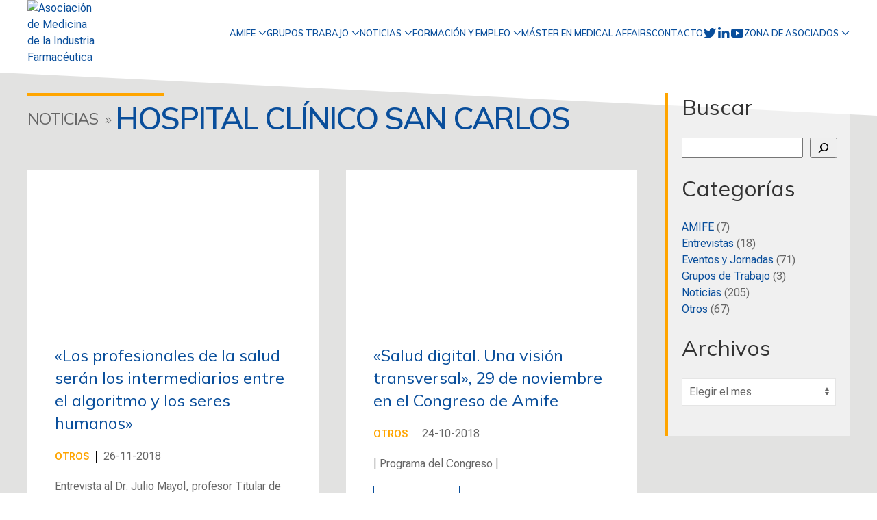

--- FILE ---
content_type: text/html; charset=UTF-8
request_url: https://amife.net/tag/hospital-clinico-san-carlos/
body_size: 12422
content:
<!doctype html>
<html lang="es">
<head>
    
    
    <meta charset="UTF-8">
    <meta charset="utf-8">
    <meta name="viewport" content="width=device-width, initial-scale=1">
    
    <link rel="preconnect" href="https://fonts.googleapis.com">
    <link rel="preconnect" href="https://fonts.gstatic.com" crossorigin>
    <link href="https://fonts.googleapis.com/css2?family=Mulish:wght@400;600&family=Roboto+Flex:opsz,wght@8..144,300;8..144,400;8..144,600&display=swap" rel="stylesheet"> 
    <link rel="apple-touch-icon" sizes="57x57" href="/apple-icon-57x57.png">
    <link rel="apple-touch-icon" sizes="60x60" href="/apple-icon-60x60.png">
    <link rel="apple-touch-icon" sizes="72x72" href="/apple-icon-72x72.png">
    <link rel="apple-touch-icon" sizes="76x76" href="/apple-icon-76x76.png">
    <link rel="apple-touch-icon" sizes="114x114" href="/apple-icon-114x114.png">
    <link rel="apple-touch-icon" sizes="120x120" href="/apple-icon-120x120.png">
    <link rel="apple-touch-icon" sizes="144x144" href="/apple-icon-144x144.png">
    <link rel="apple-touch-icon" sizes="152x152" href="/apple-icon-152x152.png">
    <link rel="apple-touch-icon" sizes="180x180" href="/apple-icon-180x180.png">
    <link rel="icon" type="image/png" sizes="192x192"  href="/android-icon-192x192.png">
    <link rel="icon" type="image/png" sizes="32x32" href="/favicon-32x32.png">
    <link rel="icon" type="image/png" sizes="96x96" href="/favicon-96x96.png">
    <link rel="icon" type="image/png" sizes="16x16" href="/favicon-16x16.png">
    <link rel="manifest" href="/manifest.json">
    <meta name="msapplication-TileColor" content="#ffffff">
    <meta name="msapplication-TileImage" content="/ms-icon-144x144.png">
    <meta name="theme-color" content="#ffffff">    
    <title>Hospital Clínico San Carlos | AMIFE</title>
<meta name='robots' content='max-image-preview:large' />
<!-- Jetpack Site Verification Tags -->
<meta name="google-site-verification" content="LqHxHPhHT8HrU8_nfGiZkB-_upP0VTq_FqRwTW2TPPM" />
<link rel='dns-prefetch' href='//stats.wp.com' />
<link rel='preconnect' href='//c0.wp.com' />
<link rel="alternate" type="application/rss+xml" title="AMIFE &raquo; Feed" href="https://amife.net/feed/" />
<link rel="alternate" type="application/rss+xml" title="AMIFE &raquo; Feed de los comentarios" href="https://amife.net/comments/feed/" />
<link rel="alternate" type="application/rss+xml" title="AMIFE &raquo; Etiqueta Hospital Clínico San Carlos del feed" href="https://amife.net/tag/hospital-clinico-san-carlos/feed/" />
<style id='wp-img-auto-sizes-contain-inline-css'>
img:is([sizes=auto i],[sizes^="auto," i]){contain-intrinsic-size:3000px 1500px}
/*# sourceURL=wp-img-auto-sizes-contain-inline-css */
</style>
<link rel='stylesheet' id='cf7ic_style-css' href='https://amife.net/wp-content/plugins/contact-form-7-image-captcha/css/cf7ic-style.css?ver=3.3.7' media='all' />
<style id='wp-emoji-styles-inline-css'>

	img.wp-smiley, img.emoji {
		display: inline !important;
		border: none !important;
		box-shadow: none !important;
		height: 1em !important;
		width: 1em !important;
		margin: 0 0.07em !important;
		vertical-align: -0.1em !important;
		background: none !important;
		padding: 0 !important;
	}
/*# sourceURL=wp-emoji-styles-inline-css */
</style>
<style id='wp-block-library-inline-css'>
:root{--wp-block-synced-color:#7a00df;--wp-block-synced-color--rgb:122,0,223;--wp-bound-block-color:var(--wp-block-synced-color);--wp-editor-canvas-background:#ddd;--wp-admin-theme-color:#007cba;--wp-admin-theme-color--rgb:0,124,186;--wp-admin-theme-color-darker-10:#006ba1;--wp-admin-theme-color-darker-10--rgb:0,107,160.5;--wp-admin-theme-color-darker-20:#005a87;--wp-admin-theme-color-darker-20--rgb:0,90,135;--wp-admin-border-width-focus:2px}@media (min-resolution:192dpi){:root{--wp-admin-border-width-focus:1.5px}}.wp-element-button{cursor:pointer}:root .has-very-light-gray-background-color{background-color:#eee}:root .has-very-dark-gray-background-color{background-color:#313131}:root .has-very-light-gray-color{color:#eee}:root .has-very-dark-gray-color{color:#313131}:root .has-vivid-green-cyan-to-vivid-cyan-blue-gradient-background{background:linear-gradient(135deg,#00d084,#0693e3)}:root .has-purple-crush-gradient-background{background:linear-gradient(135deg,#34e2e4,#4721fb 50%,#ab1dfe)}:root .has-hazy-dawn-gradient-background{background:linear-gradient(135deg,#faaca8,#dad0ec)}:root .has-subdued-olive-gradient-background{background:linear-gradient(135deg,#fafae1,#67a671)}:root .has-atomic-cream-gradient-background{background:linear-gradient(135deg,#fdd79a,#004a59)}:root .has-nightshade-gradient-background{background:linear-gradient(135deg,#330968,#31cdcf)}:root .has-midnight-gradient-background{background:linear-gradient(135deg,#020381,#2874fc)}:root{--wp--preset--font-size--normal:16px;--wp--preset--font-size--huge:42px}.has-regular-font-size{font-size:1em}.has-larger-font-size{font-size:2.625em}.has-normal-font-size{font-size:var(--wp--preset--font-size--normal)}.has-huge-font-size{font-size:var(--wp--preset--font-size--huge)}.has-text-align-center{text-align:center}.has-text-align-left{text-align:left}.has-text-align-right{text-align:right}.has-fit-text{white-space:nowrap!important}#end-resizable-editor-section{display:none}.aligncenter{clear:both}.items-justified-left{justify-content:flex-start}.items-justified-center{justify-content:center}.items-justified-right{justify-content:flex-end}.items-justified-space-between{justify-content:space-between}.screen-reader-text{border:0;clip-path:inset(50%);height:1px;margin:-1px;overflow:hidden;padding:0;position:absolute;width:1px;word-wrap:normal!important}.screen-reader-text:focus{background-color:#ddd;clip-path:none;color:#444;display:block;font-size:1em;height:auto;left:5px;line-height:normal;padding:15px 23px 14px;text-decoration:none;top:5px;width:auto;z-index:100000}html :where(.has-border-color){border-style:solid}html :where([style*=border-top-color]){border-top-style:solid}html :where([style*=border-right-color]){border-right-style:solid}html :where([style*=border-bottom-color]){border-bottom-style:solid}html :where([style*=border-left-color]){border-left-style:solid}html :where([style*=border-width]){border-style:solid}html :where([style*=border-top-width]){border-top-style:solid}html :where([style*=border-right-width]){border-right-style:solid}html :where([style*=border-bottom-width]){border-bottom-style:solid}html :where([style*=border-left-width]){border-left-style:solid}html :where(img[class*=wp-image-]){height:auto;max-width:100%}:where(figure){margin:0 0 1em}html :where(.is-position-sticky){--wp-admin--admin-bar--position-offset:var(--wp-admin--admin-bar--height,0px)}@media screen and (max-width:600px){html :where(.is-position-sticky){--wp-admin--admin-bar--position-offset:0px}}

/*# sourceURL=wp-block-library-inline-css */
</style><style id='wp-block-archives-inline-css'>
.wp-block-archives{box-sizing:border-box}.wp-block-archives-dropdown label{display:block}
/*# sourceURL=https://c0.wp.com/c/6.9/wp-includes/blocks/archives/style.min.css */
</style>
<style id='wp-block-categories-inline-css'>
.wp-block-categories{box-sizing:border-box}.wp-block-categories.alignleft{margin-right:2em}.wp-block-categories.alignright{margin-left:2em}.wp-block-categories.wp-block-categories-dropdown.aligncenter{text-align:center}.wp-block-categories .wp-block-categories__label{display:block;width:100%}
/*# sourceURL=https://c0.wp.com/c/6.9/wp-includes/blocks/categories/style.min.css */
</style>
<style id='wp-block-heading-inline-css'>
h1:where(.wp-block-heading).has-background,h2:where(.wp-block-heading).has-background,h3:where(.wp-block-heading).has-background,h4:where(.wp-block-heading).has-background,h5:where(.wp-block-heading).has-background,h6:where(.wp-block-heading).has-background{padding:1.25em 2.375em}h1.has-text-align-left[style*=writing-mode]:where([style*=vertical-lr]),h1.has-text-align-right[style*=writing-mode]:where([style*=vertical-rl]),h2.has-text-align-left[style*=writing-mode]:where([style*=vertical-lr]),h2.has-text-align-right[style*=writing-mode]:where([style*=vertical-rl]),h3.has-text-align-left[style*=writing-mode]:where([style*=vertical-lr]),h3.has-text-align-right[style*=writing-mode]:where([style*=vertical-rl]),h4.has-text-align-left[style*=writing-mode]:where([style*=vertical-lr]),h4.has-text-align-right[style*=writing-mode]:where([style*=vertical-rl]),h5.has-text-align-left[style*=writing-mode]:where([style*=vertical-lr]),h5.has-text-align-right[style*=writing-mode]:where([style*=vertical-rl]),h6.has-text-align-left[style*=writing-mode]:where([style*=vertical-lr]),h6.has-text-align-right[style*=writing-mode]:where([style*=vertical-rl]){rotate:180deg}
/*# sourceURL=https://c0.wp.com/c/6.9/wp-includes/blocks/heading/style.min.css */
</style>
<style id='wp-block-search-inline-css'>
.wp-block-search__button{margin-left:10px;word-break:normal}.wp-block-search__button.has-icon{line-height:0}.wp-block-search__button svg{height:1.25em;min-height:24px;min-width:24px;width:1.25em;fill:currentColor;vertical-align:text-bottom}:where(.wp-block-search__button){border:1px solid #ccc;padding:6px 10px}.wp-block-search__inside-wrapper{display:flex;flex:auto;flex-wrap:nowrap;max-width:100%}.wp-block-search__label{width:100%}.wp-block-search.wp-block-search__button-only .wp-block-search__button{box-sizing:border-box;display:flex;flex-shrink:0;justify-content:center;margin-left:0;max-width:100%}.wp-block-search.wp-block-search__button-only .wp-block-search__inside-wrapper{min-width:0!important;transition-property:width}.wp-block-search.wp-block-search__button-only .wp-block-search__input{flex-basis:100%;transition-duration:.3s}.wp-block-search.wp-block-search__button-only.wp-block-search__searchfield-hidden,.wp-block-search.wp-block-search__button-only.wp-block-search__searchfield-hidden .wp-block-search__inside-wrapper{overflow:hidden}.wp-block-search.wp-block-search__button-only.wp-block-search__searchfield-hidden .wp-block-search__input{border-left-width:0!important;border-right-width:0!important;flex-basis:0;flex-grow:0;margin:0;min-width:0!important;padding-left:0!important;padding-right:0!important;width:0!important}:where(.wp-block-search__input){appearance:none;border:1px solid #949494;flex-grow:1;font-family:inherit;font-size:inherit;font-style:inherit;font-weight:inherit;letter-spacing:inherit;line-height:inherit;margin-left:0;margin-right:0;min-width:3rem;padding:8px;text-decoration:unset!important;text-transform:inherit}:where(.wp-block-search__button-inside .wp-block-search__inside-wrapper){background-color:#fff;border:1px solid #949494;box-sizing:border-box;padding:4px}:where(.wp-block-search__button-inside .wp-block-search__inside-wrapper) .wp-block-search__input{border:none;border-radius:0;padding:0 4px}:where(.wp-block-search__button-inside .wp-block-search__inside-wrapper) .wp-block-search__input:focus{outline:none}:where(.wp-block-search__button-inside .wp-block-search__inside-wrapper) :where(.wp-block-search__button){padding:4px 8px}.wp-block-search.aligncenter .wp-block-search__inside-wrapper{margin:auto}.wp-block[data-align=right] .wp-block-search.wp-block-search__button-only .wp-block-search__inside-wrapper{float:right}
/*# sourceURL=https://c0.wp.com/c/6.9/wp-includes/blocks/search/style.min.css */
</style>
<style id='global-styles-inline-css'>
:root{--wp--preset--aspect-ratio--square: 1;--wp--preset--aspect-ratio--4-3: 4/3;--wp--preset--aspect-ratio--3-4: 3/4;--wp--preset--aspect-ratio--3-2: 3/2;--wp--preset--aspect-ratio--2-3: 2/3;--wp--preset--aspect-ratio--16-9: 16/9;--wp--preset--aspect-ratio--9-16: 9/16;--wp--preset--color--black: #000000;--wp--preset--color--cyan-bluish-gray: #abb8c3;--wp--preset--color--white: #ffffff;--wp--preset--color--pale-pink: #f78da7;--wp--preset--color--vivid-red: #cf2e2e;--wp--preset--color--luminous-vivid-orange: #ff6900;--wp--preset--color--luminous-vivid-amber: #fcb900;--wp--preset--color--light-green-cyan: #7bdcb5;--wp--preset--color--vivid-green-cyan: #00d084;--wp--preset--color--pale-cyan-blue: #8ed1fc;--wp--preset--color--vivid-cyan-blue: #0693e3;--wp--preset--color--vivid-purple: #9b51e0;--wp--preset--gradient--vivid-cyan-blue-to-vivid-purple: linear-gradient(135deg,rgb(6,147,227) 0%,rgb(155,81,224) 100%);--wp--preset--gradient--light-green-cyan-to-vivid-green-cyan: linear-gradient(135deg,rgb(122,220,180) 0%,rgb(0,208,130) 100%);--wp--preset--gradient--luminous-vivid-amber-to-luminous-vivid-orange: linear-gradient(135deg,rgb(252,185,0) 0%,rgb(255,105,0) 100%);--wp--preset--gradient--luminous-vivid-orange-to-vivid-red: linear-gradient(135deg,rgb(255,105,0) 0%,rgb(207,46,46) 100%);--wp--preset--gradient--very-light-gray-to-cyan-bluish-gray: linear-gradient(135deg,rgb(238,238,238) 0%,rgb(169,184,195) 100%);--wp--preset--gradient--cool-to-warm-spectrum: linear-gradient(135deg,rgb(74,234,220) 0%,rgb(151,120,209) 20%,rgb(207,42,186) 40%,rgb(238,44,130) 60%,rgb(251,105,98) 80%,rgb(254,248,76) 100%);--wp--preset--gradient--blush-light-purple: linear-gradient(135deg,rgb(255,206,236) 0%,rgb(152,150,240) 100%);--wp--preset--gradient--blush-bordeaux: linear-gradient(135deg,rgb(254,205,165) 0%,rgb(254,45,45) 50%,rgb(107,0,62) 100%);--wp--preset--gradient--luminous-dusk: linear-gradient(135deg,rgb(255,203,112) 0%,rgb(199,81,192) 50%,rgb(65,88,208) 100%);--wp--preset--gradient--pale-ocean: linear-gradient(135deg,rgb(255,245,203) 0%,rgb(182,227,212) 50%,rgb(51,167,181) 100%);--wp--preset--gradient--electric-grass: linear-gradient(135deg,rgb(202,248,128) 0%,rgb(113,206,126) 100%);--wp--preset--gradient--midnight: linear-gradient(135deg,rgb(2,3,129) 0%,rgb(40,116,252) 100%);--wp--preset--font-size--small: 13px;--wp--preset--font-size--medium: 20px;--wp--preset--font-size--large: 36px;--wp--preset--font-size--x-large: 42px;--wp--preset--spacing--20: 0.44rem;--wp--preset--spacing--30: 0.67rem;--wp--preset--spacing--40: 1rem;--wp--preset--spacing--50: 1.5rem;--wp--preset--spacing--60: 2.25rem;--wp--preset--spacing--70: 3.38rem;--wp--preset--spacing--80: 5.06rem;--wp--preset--shadow--natural: 6px 6px 9px rgba(0, 0, 0, 0.2);--wp--preset--shadow--deep: 12px 12px 50px rgba(0, 0, 0, 0.4);--wp--preset--shadow--sharp: 6px 6px 0px rgba(0, 0, 0, 0.2);--wp--preset--shadow--outlined: 6px 6px 0px -3px rgb(255, 255, 255), 6px 6px rgb(0, 0, 0);--wp--preset--shadow--crisp: 6px 6px 0px rgb(0, 0, 0);}:where(.is-layout-flex){gap: 0.5em;}:where(.is-layout-grid){gap: 0.5em;}body .is-layout-flex{display: flex;}.is-layout-flex{flex-wrap: wrap;align-items: center;}.is-layout-flex > :is(*, div){margin: 0;}body .is-layout-grid{display: grid;}.is-layout-grid > :is(*, div){margin: 0;}:where(.wp-block-columns.is-layout-flex){gap: 2em;}:where(.wp-block-columns.is-layout-grid){gap: 2em;}:where(.wp-block-post-template.is-layout-flex){gap: 1.25em;}:where(.wp-block-post-template.is-layout-grid){gap: 1.25em;}.has-black-color{color: var(--wp--preset--color--black) !important;}.has-cyan-bluish-gray-color{color: var(--wp--preset--color--cyan-bluish-gray) !important;}.has-white-color{color: var(--wp--preset--color--white) !important;}.has-pale-pink-color{color: var(--wp--preset--color--pale-pink) !important;}.has-vivid-red-color{color: var(--wp--preset--color--vivid-red) !important;}.has-luminous-vivid-orange-color{color: var(--wp--preset--color--luminous-vivid-orange) !important;}.has-luminous-vivid-amber-color{color: var(--wp--preset--color--luminous-vivid-amber) !important;}.has-light-green-cyan-color{color: var(--wp--preset--color--light-green-cyan) !important;}.has-vivid-green-cyan-color{color: var(--wp--preset--color--vivid-green-cyan) !important;}.has-pale-cyan-blue-color{color: var(--wp--preset--color--pale-cyan-blue) !important;}.has-vivid-cyan-blue-color{color: var(--wp--preset--color--vivid-cyan-blue) !important;}.has-vivid-purple-color{color: var(--wp--preset--color--vivid-purple) !important;}.has-black-background-color{background-color: var(--wp--preset--color--black) !important;}.has-cyan-bluish-gray-background-color{background-color: var(--wp--preset--color--cyan-bluish-gray) !important;}.has-white-background-color{background-color: var(--wp--preset--color--white) !important;}.has-pale-pink-background-color{background-color: var(--wp--preset--color--pale-pink) !important;}.has-vivid-red-background-color{background-color: var(--wp--preset--color--vivid-red) !important;}.has-luminous-vivid-orange-background-color{background-color: var(--wp--preset--color--luminous-vivid-orange) !important;}.has-luminous-vivid-amber-background-color{background-color: var(--wp--preset--color--luminous-vivid-amber) !important;}.has-light-green-cyan-background-color{background-color: var(--wp--preset--color--light-green-cyan) !important;}.has-vivid-green-cyan-background-color{background-color: var(--wp--preset--color--vivid-green-cyan) !important;}.has-pale-cyan-blue-background-color{background-color: var(--wp--preset--color--pale-cyan-blue) !important;}.has-vivid-cyan-blue-background-color{background-color: var(--wp--preset--color--vivid-cyan-blue) !important;}.has-vivid-purple-background-color{background-color: var(--wp--preset--color--vivid-purple) !important;}.has-black-border-color{border-color: var(--wp--preset--color--black) !important;}.has-cyan-bluish-gray-border-color{border-color: var(--wp--preset--color--cyan-bluish-gray) !important;}.has-white-border-color{border-color: var(--wp--preset--color--white) !important;}.has-pale-pink-border-color{border-color: var(--wp--preset--color--pale-pink) !important;}.has-vivid-red-border-color{border-color: var(--wp--preset--color--vivid-red) !important;}.has-luminous-vivid-orange-border-color{border-color: var(--wp--preset--color--luminous-vivid-orange) !important;}.has-luminous-vivid-amber-border-color{border-color: var(--wp--preset--color--luminous-vivid-amber) !important;}.has-light-green-cyan-border-color{border-color: var(--wp--preset--color--light-green-cyan) !important;}.has-vivid-green-cyan-border-color{border-color: var(--wp--preset--color--vivid-green-cyan) !important;}.has-pale-cyan-blue-border-color{border-color: var(--wp--preset--color--pale-cyan-blue) !important;}.has-vivid-cyan-blue-border-color{border-color: var(--wp--preset--color--vivid-cyan-blue) !important;}.has-vivid-purple-border-color{border-color: var(--wp--preset--color--vivid-purple) !important;}.has-vivid-cyan-blue-to-vivid-purple-gradient-background{background: var(--wp--preset--gradient--vivid-cyan-blue-to-vivid-purple) !important;}.has-light-green-cyan-to-vivid-green-cyan-gradient-background{background: var(--wp--preset--gradient--light-green-cyan-to-vivid-green-cyan) !important;}.has-luminous-vivid-amber-to-luminous-vivid-orange-gradient-background{background: var(--wp--preset--gradient--luminous-vivid-amber-to-luminous-vivid-orange) !important;}.has-luminous-vivid-orange-to-vivid-red-gradient-background{background: var(--wp--preset--gradient--luminous-vivid-orange-to-vivid-red) !important;}.has-very-light-gray-to-cyan-bluish-gray-gradient-background{background: var(--wp--preset--gradient--very-light-gray-to-cyan-bluish-gray) !important;}.has-cool-to-warm-spectrum-gradient-background{background: var(--wp--preset--gradient--cool-to-warm-spectrum) !important;}.has-blush-light-purple-gradient-background{background: var(--wp--preset--gradient--blush-light-purple) !important;}.has-blush-bordeaux-gradient-background{background: var(--wp--preset--gradient--blush-bordeaux) !important;}.has-luminous-dusk-gradient-background{background: var(--wp--preset--gradient--luminous-dusk) !important;}.has-pale-ocean-gradient-background{background: var(--wp--preset--gradient--pale-ocean) !important;}.has-electric-grass-gradient-background{background: var(--wp--preset--gradient--electric-grass) !important;}.has-midnight-gradient-background{background: var(--wp--preset--gradient--midnight) !important;}.has-small-font-size{font-size: var(--wp--preset--font-size--small) !important;}.has-medium-font-size{font-size: var(--wp--preset--font-size--medium) !important;}.has-large-font-size{font-size: var(--wp--preset--font-size--large) !important;}.has-x-large-font-size{font-size: var(--wp--preset--font-size--x-large) !important;}
/*# sourceURL=global-styles-inline-css */
</style>

<style id='classic-theme-styles-inline-css'>
/*! This file is auto-generated */
.wp-block-button__link{color:#fff;background-color:#32373c;border-radius:9999px;box-shadow:none;text-decoration:none;padding:calc(.667em + 2px) calc(1.333em + 2px);font-size:1.125em}.wp-block-file__button{background:#32373c;color:#fff;text-decoration:none}
/*# sourceURL=/wp-includes/css/classic-themes.min.css */
</style>
<link rel='stylesheet' id='contact-form-7-css' href='https://amife.net/wp-content/plugins/contact-form-7/includes/css/styles.css?ver=6.1.4' media='all' />
<link rel='stylesheet' id='amife-style-css' href='https://amife.net/wp-content/themes/amife/style.css?ver=1.0.0' media='all' />
<link rel='stylesheet' id='amife-theme-css' href='https://amife.net/wp-content/themes/amife/css/amife.css?ver=1.0.0' media='all' />
<link rel="https://api.w.org/" href="https://amife.net/wp-json/" /><link rel="alternate" title="JSON" type="application/json" href="https://amife.net/wp-json/wp/v2/tags/51" /><link rel="EditURI" type="application/rsd+xml" title="RSD" href="https://amife.net/xmlrpc.php?rsd" />
<meta name="generator" content="WordPress 6.9" />
	<style>img#wpstats{display:none}</style>
		<!-- SEO meta tags powered by SmartCrawl https://wpmudev.com/project/smartcrawl-wordpress-seo/ -->
<link rel="canonical" href="https://amife.net/tag/hospital-clinico-san-carlos/" />
<script data-jetpack-boost="ignore" type="application/ld+json">{"@context":"https:\/\/schema.org","@graph":[{"@type":"Organization","@id":"https:\/\/amife.net\/#schema-publishing-organization","url":"https:\/\/amife.net","name":"AMIFE"},{"@type":"WebSite","@id":"https:\/\/amife.net\/#schema-website","url":"https:\/\/amife.net","name":"AMIFE","encoding":"UTF-8","potentialAction":{"@type":"SearchAction","target":"https:\/\/amife.net\/search\/{search_term_string}\/","query-input":"required name=search_term_string"}},{"@type":"CollectionPage","@id":"https:\/\/amife.net\/tag\/hospital-clinico-san-carlos\/#schema-webpage","isPartOf":{"@id":"https:\/\/amife.net\/#schema-website"},"publisher":{"@id":"https:\/\/amife.net\/#schema-publishing-organization"},"url":"https:\/\/amife.net\/tag\/hospital-clinico-san-carlos\/","mainEntity":{"@type":"ItemList","itemListElement":[{"@type":"ListItem","position":"1","url":"https:\/\/amife.net\/2018\/11\/los-profesionales-de-la-salud-seran-los-intermediarios-entre-el-algoritmo-y-los-seres-humanos\/"},{"@type":"ListItem","position":"2","url":"https:\/\/amife.net\/2018\/10\/salud-digital-una-vision-transversal-29-de-noviembre-en-el-congreso-de-amife\/"}]}},{"@type":"BreadcrumbList","@id":"https:\/\/amife.net\/tag\/hospital-clinico-san-carlos?tag=hospital-clinico-san-carlos\/#breadcrumb","itemListElement":[{"@type":"ListItem","position":1,"name":"Home","item":"https:\/\/amife.net"},{"@type":"ListItem","position":2,"name":"Archive for Hospital Cl\u00ednico San Carlos"}]}]}</script>
<meta property="og:type" content="object" />
<meta property="og:url" content="https://amife.net/tag/hospital-clinico-san-carlos/" />
<meta property="og:title" content="Hospital Clínico San Carlos | AMIFE" />
<meta name="twitter:card" content="summary" />
<meta name="twitter:title" content="Hospital Clínico San Carlos | AMIFE" />
<!-- /SEO -->
    
    <!-- UIkit CSS -->
    <link rel="stylesheet" href="/wp-content/themes/amife/css/amife.css" />
        <!-- UIkit JS -->
    
    
    
</head>
<body class="archive tag tag-hospital-clinico-san-carlos tag-51 wp-theme-amife hfeed">
<header>

    <div class="uk-container uk-container-large">
        <nav class="uk-navbar-container main-menu" uk-navbar>
            <div class="uk-navbar-left identity">
                            <!-- <a href="/"><img src="https://amife.net/wp-content/uploads/2022/07/logo-amife-2022.png" alt="Asociación de Medicina de la Industria Farmacéutica" /></a> -->
               <a href="/"><img src="https://amife.net/wp-content/uploads/2025/04/logoamife-50-aniversario.webp" alt="Asociación de Medicina de la Industria Farmacéutica" /></a>
                        </div>

            <div class="uk-navbar-right">
                <ul id="menu-menu-principal" class="uk-navbar-nav uk-visible@m"><li id="menu-item-6455" class="menu-item menu-item-type-post_type menu-item-object-page menu-item-has-children menu-item-6455 uk-parent"><a title="AMIFE &lt;span uk-navbar-parent-icon&gt;&lt;/span&gt;" href="#">AMIFE <span uk-navbar-parent-icon></span></a>
<div class="uk-navbar-dropdown">
<ul role="menu" class="uk-nav uk-navbar-dropdown-nav">
	<li id="menu-item-12636" class="menu-item menu-item-type-post_type menu-item-object-page menu-item-12636"><a title="Quiénes somos" href="https://amife.net/quienes-somos/">Quiénes somos</a></li>
	<li id="menu-item-6456" class="menu-item menu-item-type-post_type menu-item-object-page menu-item-6456"><a title="Objetivos" href="https://amife.net/quienes-somos/objetivos/">Objetivos</a></li>
	<li id="menu-item-8694" class="menu-item menu-item-type-post_type menu-item-object-page menu-item-8694"><a title="Breve historia de AMIFE" href="https://amife.net/quienes-somos/breve-historia-de-amife/">Breve historia de AMIFE</a></li>
	<li id="menu-item-6457" class="menu-item menu-item-type-post_type menu-item-object-page menu-item-6457"><a title="Junta directiva" href="https://amife.net/quienes-somos/junta/">Junta directiva</a></li>
	<li id="menu-item-6458" class="menu-item menu-item-type-post_type menu-item-object-page menu-item-6458"><a title="Estatutos de AMIFE" href="https://amife.net/quienes-somos/estatutos/">Estatutos de AMIFE</a></li>
	<li id="menu-item-6459" class="menu-item menu-item-type-post_type menu-item-object-page menu-item-6459"><a title="Acuerdos y colaboraciones" href="https://amife.net/quienes-somos/acuerdos-y-colaboraciones/">Acuerdos y colaboraciones</a></li>
	<li id="menu-item-6460" class="menu-item menu-item-type-post_type menu-item-object-page menu-item-6460"><a title="¿Por qué ser socio de AMIFE?" href="https://amife.net/quienes-somos/asociate/">¿Por qué ser socio de AMIFE?</a></li>

</ul></div></li>
<li id="menu-item-6454" class="menu-item menu-item-type-post_type menu-item-object-page menu-item-has-children menu-item-6454 uk-parent"><a title="Grupos trabajo &lt;span uk-navbar-parent-icon&gt;&lt;/span&gt;" href="#">Grupos trabajo <span uk-navbar-parent-icon></span></a>
<div class="uk-navbar-dropdown">
<ul role="menu" class="uk-nav uk-navbar-dropdown-nav">
	<li id="menu-item-6520" class="menu-item menu-item-type-post_type menu-item-object-grupo_de_trabajo menu-item-6520"><a title="Enfermedades raras" href="https://amife.net/grupo_de_trabajo/enfermedades-raras/">Enfermedades raras</a></li>
	<li id="menu-item-6521" class="menu-item menu-item-type-post_type menu-item-object-grupo_de_trabajo menu-item-6521"><a title="Estrategia y Operaciones" href="https://amife.net/grupo_de_trabajo/estrategia-y-operaciones/">Estrategia y Operaciones</a></li>
	<li id="menu-item-6522" class="menu-item menu-item-type-post_type menu-item-object-grupo_de_trabajo menu-item-6522"><a title="Farmacovigilancia (FV)" href="https://amife.net/grupo_de_trabajo/farmacovigilancia-fv/">Farmacovigilancia (FV)</a></li>
	<li id="menu-item-6523" class="menu-item menu-item-type-post_type menu-item-object-grupo_de_trabajo menu-item-6523"><a title="Formación Universidades" href="https://amife.net/grupo_de_trabajo/formacion-universidades/">Formación Universidades</a></li>
	<li id="menu-item-6524" class="menu-item menu-item-type-post_type menu-item-object-grupo_de_trabajo menu-item-6524"><a title="Información Médica (IM)" href="https://amife.net/grupo_de_trabajo/informacion-medica-im/">Información Médica (IM)</a></li>
	<li id="menu-item-6525" class="menu-item menu-item-type-post_type menu-item-object-grupo_de_trabajo menu-item-6525"><a title="Investigación clínica" href="https://amife.net/grupo_de_trabajo/investigacion-clinica/">Investigación clínica</a></li>
	<li id="menu-item-6526" class="menu-item menu-item-type-post_type menu-item-object-grupo_de_trabajo menu-item-6526"><a title="Market Access" href="https://amife.net/grupo_de_trabajo/market-access/">Market Access</a></li>
	<li id="menu-item-6527" class="menu-item menu-item-type-post_type menu-item-object-grupo_de_trabajo menu-item-6527"><a title="Medical Liaison (MSL)" href="https://amife.net/grupo_de_trabajo/medical-liaison-msl/">Medical Liaison (MSL)</a></li>
	<li id="menu-item-6528" class="menu-item menu-item-type-post_type menu-item-object-grupo_de_trabajo menu-item-6528"><a title="Medicina de Precisión" href="https://amife.net/grupo_de_trabajo/medicina-de-precision/">Medicina de Precisión</a></li>
	<li id="menu-item-6529" class="menu-item menu-item-type-post_type menu-item-object-grupo_de_trabajo menu-item-6529"><a title="Patient Centricity" href="https://amife.net/grupo_de_trabajo/patient-centricity/">Patient Centricity</a></li>

</ul></div></li>
<li id="menu-item-6450" class="menu-item menu-item-type-post_type menu-item-object-page current_page_parent menu-item-has-children menu-item-6450 uk-parent"><a title="Noticias &lt;span uk-navbar-parent-icon&gt;&lt;/span&gt;" href="#">Noticias <span uk-navbar-parent-icon></span></a>
<div class="uk-navbar-dropdown">
<ul role="menu" class="uk-nav uk-navbar-dropdown-nav">
	<li id="menu-item-6492" class="menu-item menu-item-type-taxonomy menu-item-object-category menu-item-6492"><a title="AMIFE" href="https://amife.net/category/noticias-amife/">AMIFE</a></li>
	<li id="menu-item-12481" class="menu-item menu-item-type-post_type menu-item-object-page menu-item-12481"><a title="En primera persona con…" href="https://amife.net/en-primera-persona-con/">En primera persona con…</a></li>
	<li id="menu-item-6495" class="menu-item menu-item-type-custom menu-item-object-custom menu-item-6495"><a title="Videos Congreso AMIFE 2021" href="/videos-congreso-amife-2021/">Videos Congreso AMIFE 2021</a></li>
	<li id="menu-item-11530" class="menu-item menu-item-type-custom menu-item-object-custom menu-item-11530"><a title="Videos Congreso AMIFE 2023" href="https://amife.net/videos-congreso-amife-2023/">Videos Congreso AMIFE 2023</a></li>
	<li id="menu-item-8229" class="menu-item menu-item-type-post_type_archive menu-item-object-evento menu-item-8229"><a title="Agenda" href="https://amife.net/agenda/">Agenda</a></li>

</ul></div></li>
<li id="menu-item-6453" class="menu-item menu-item-type-post_type menu-item-object-page menu-item-has-children menu-item-6453 uk-parent"><a title="Formación y empleo  &lt;span uk-navbar-parent-icon&gt;&lt;/span&gt;" href="#">Formación y empleo  <span uk-navbar-parent-icon></span></a>
<div class="uk-navbar-dropdown">
<ul role="menu" class="uk-nav uk-navbar-dropdown-nav">
	<li id="menu-item-8737" class="menu-item menu-item-type-post_type_archive menu-item-object-curso menu-item-8737"><a title="Cursos y Seminarios" href="https://amife.net/curso/">Cursos y Seminarios</a></li>
	<li id="menu-item-8738" class="menu-item menu-item-type-post_type_archive menu-item-object-empleo menu-item-8738"><a title="Ofertas de empleo" href="https://amife.net/empleo/">Ofertas de empleo</a></li>
	<li id="menu-item-10339" class="menu-item menu-item-type-post_type menu-item-object-page menu-item-10339"><a title="Videos Jornada IVDR 27/04/2023" href="https://amife.net/videos-jornada-ivdr-27-04-2023/">Videos Jornada IVDR 27/04/2023</a></li>
	<li id="menu-item-12170" class="menu-item menu-item-type-post_type menu-item-object-page menu-item-12170"><a title="I Jornada nacional de Cartera de Genética y Genómica del SNS" href="https://amife.net/i-jornada-nacional-de-cartera-de-genetica-y-genomica-del-sns/">I Jornada nacional de Cartera de Genética y Genómica del SNS</a></li>

</ul></div></li>
<li id="menu-item-10538" class="menu-item menu-item-type-custom menu-item-object-custom menu-item-has-children menu-item-10538 uk-parent"><a title="Máster en Medical Affairs" target="_blank" href="#">Máster en Medical Affairs</a>
<div class="uk-navbar-dropdown">
<ul role="menu" class="uk-nav uk-navbar-dropdown-nav">
	<li id="menu-item-12860" class="menu-item menu-item-type-post_type menu-item-object-post menu-item-12860"><a title="Información" href="https://amife.net/2025/10/comienzan-las-clases-del-nuevo-master-en-medical-affairs/">Información</a></li>
	<li id="menu-item-12551" class="menu-item menu-item-type-custom menu-item-object-custom menu-item-12551"><a title="Vídeo oficial" href="https://www.youtube.com/watch?v=fkHQi_qS1lc">Vídeo oficial</a></li>

</ul></div></li>
<li id="menu-item-6452" class="menu-item menu-item-type-post_type menu-item-object-page menu-item-6452"><a title="Contacto" href="https://amife.net/contacto/">Contacto</a></li>
<li id="menu-item-9108" class="menu-item menu-item-type-custom menu-item-object-custom menu-item-9108"><a title="&lt;span uk-icon=&quot;twitter&quot;&gt;&lt;/span&gt;" target="_blank" href="https://twitter.com/asociacionamife"><span uk-icon="twitter"></span></a></li>
<li id="menu-item-9109" class="menu-item menu-item-type-custom menu-item-object-custom menu-item-9109"><a title="&lt;span uk-icon=&quot;linkedin&quot;&gt;&lt;/span&gt;" target="_blank" href="https://www.linkedin.com/company/amife"><span uk-icon="linkedin"></span></a></li>
<li id="menu-item-9971" class="menu-item menu-item-type-custom menu-item-object-custom menu-item-9971"><a title="&lt;span uk-icon=&quot;youtube&quot;&gt;&lt;/span&gt;" target="_blank" href="https://www.youtube.com/user/congresoamife"><span uk-icon="youtube"></span></a></li>
</ul>                <ul class="uk-navbar-nav uk-visible@m">
                    <li id="menu-item-6461" class="menu-item menu-item-type-post_type menu-item-object-page menu-item-has-children uk-parent"><a href="#" aria-haspopup="true" aria-expanded="false">Zona de asociados <span uk-navbar-parent-icon></span></a>
                    <div class="uk-navbar-dropdown"><ul role="menu" class="uk-nav uk-navbar-dropdown-nav"><li class="menu-item"><a title="Iniciar sesión" href="/login/">Iniciar sesión</a></li><li class="menu-item"><a title="Hazte asociado" href="/alta-de-asociado/">Hazte asociado</a></li></ul></div>                    </li>
                </ul>                
                <a class="uk-navbar-toggle uk-hidden@m" href="#offcanvas-menu" uk-toggle><span uk-navbar-toggle-icon></span></a>
            </div>
        </nav>
    </div>            
</header>


    <div id="offcanvas-menu" uk-offcanvas="flip: true">
        <div class="uk-offcanvas-bar">

            <button class="uk-offcanvas-close" type="button" uk-close></button>
                            <!-- <p><a href="/" class="offcanvas-identity"><img src="https://amife.net/wp-content/uploads/2022/07/logo-amife-2022.png" alt="Just another WordPress site"></a></p> -->
                <p><a href="/" class="offcanvas-identity"><img src="https://amife.net/wp-content/uploads/2025/04/logoamife-50-aniversario.webp" alt="AMIFE, Asociación de medicina de la industria farmacéutica"></a></p>

                <ul id="menu-menu-principal-1" class="uk-nav uk-nav-default uk-nav-parent-icon" uk-nav><li  class="menu-item menu-item-type-post_type menu-item-object-page menu-item-has-children menu-item-6455 uk-parent"><a title="AMIFE &lt;span uk-navbar-parent-icon&gt;&lt;/span&gt;" href="#">AMIFE <span uk-navbar-parent-icon></span></a>
<ul role="menu" class="uk-nav-parent-icon uk-nav-sub">
	<li  class="menu-item menu-item-type-post_type menu-item-object-page menu-item-12636"><a title="Quiénes somos" href="https://amife.net/quienes-somos/">Quiénes somos</a></li>
	<li  class="menu-item menu-item-type-post_type menu-item-object-page menu-item-6456"><a title="Objetivos" href="https://amife.net/quienes-somos/objetivos/">Objetivos</a></li>
	<li  class="menu-item menu-item-type-post_type menu-item-object-page menu-item-8694"><a title="Breve historia de AMIFE" href="https://amife.net/quienes-somos/breve-historia-de-amife/">Breve historia de AMIFE</a></li>
	<li  class="menu-item menu-item-type-post_type menu-item-object-page menu-item-6457"><a title="Junta directiva" href="https://amife.net/quienes-somos/junta/">Junta directiva</a></li>
	<li  class="menu-item menu-item-type-post_type menu-item-object-page menu-item-6458"><a title="Estatutos de AMIFE" href="https://amife.net/quienes-somos/estatutos/">Estatutos de AMIFE</a></li>
	<li  class="menu-item menu-item-type-post_type menu-item-object-page menu-item-6459"><a title="Acuerdos y colaboraciones" href="https://amife.net/quienes-somos/acuerdos-y-colaboraciones/">Acuerdos y colaboraciones</a></li>
	<li  class="menu-item menu-item-type-post_type menu-item-object-page menu-item-6460"><a title="¿Por qué ser socio de AMIFE?" href="https://amife.net/quienes-somos/asociate/">¿Por qué ser socio de AMIFE?</a></li>
</ul>
</li>
<li  class="menu-item menu-item-type-post_type menu-item-object-page menu-item-has-children menu-item-6454 uk-parent"><a title="Grupos trabajo &lt;span uk-navbar-parent-icon&gt;&lt;/span&gt;" href="#">Grupos trabajo <span uk-navbar-parent-icon></span></a>
<ul role="menu" class="uk-nav-parent-icon uk-nav-sub">
	<li  class="menu-item menu-item-type-post_type menu-item-object-grupo_de_trabajo menu-item-6520"><a title="Enfermedades raras" href="https://amife.net/grupo_de_trabajo/enfermedades-raras/">Enfermedades raras</a></li>
	<li  class="menu-item menu-item-type-post_type menu-item-object-grupo_de_trabajo menu-item-6521"><a title="Estrategia y Operaciones" href="https://amife.net/grupo_de_trabajo/estrategia-y-operaciones/">Estrategia y Operaciones</a></li>
	<li  class="menu-item menu-item-type-post_type menu-item-object-grupo_de_trabajo menu-item-6522"><a title="Farmacovigilancia (FV)" href="https://amife.net/grupo_de_trabajo/farmacovigilancia-fv/">Farmacovigilancia (FV)</a></li>
	<li  class="menu-item menu-item-type-post_type menu-item-object-grupo_de_trabajo menu-item-6523"><a title="Formación Universidades" href="https://amife.net/grupo_de_trabajo/formacion-universidades/">Formación Universidades</a></li>
	<li  class="menu-item menu-item-type-post_type menu-item-object-grupo_de_trabajo menu-item-6524"><a title="Información Médica (IM)" href="https://amife.net/grupo_de_trabajo/informacion-medica-im/">Información Médica (IM)</a></li>
	<li  class="menu-item menu-item-type-post_type menu-item-object-grupo_de_trabajo menu-item-6525"><a title="Investigación clínica" href="https://amife.net/grupo_de_trabajo/investigacion-clinica/">Investigación clínica</a></li>
	<li  class="menu-item menu-item-type-post_type menu-item-object-grupo_de_trabajo menu-item-6526"><a title="Market Access" href="https://amife.net/grupo_de_trabajo/market-access/">Market Access</a></li>
	<li  class="menu-item menu-item-type-post_type menu-item-object-grupo_de_trabajo menu-item-6527"><a title="Medical Liaison (MSL)" href="https://amife.net/grupo_de_trabajo/medical-liaison-msl/">Medical Liaison (MSL)</a></li>
	<li  class="menu-item menu-item-type-post_type menu-item-object-grupo_de_trabajo menu-item-6528"><a title="Medicina de Precisión" href="https://amife.net/grupo_de_trabajo/medicina-de-precision/">Medicina de Precisión</a></li>
	<li  class="menu-item menu-item-type-post_type menu-item-object-grupo_de_trabajo menu-item-6529"><a title="Patient Centricity" href="https://amife.net/grupo_de_trabajo/patient-centricity/">Patient Centricity</a></li>
</ul>
</li>
<li  class="menu-item menu-item-type-post_type menu-item-object-page current_page_parent menu-item-has-children menu-item-6450 uk-parent"><a title="Noticias &lt;span uk-navbar-parent-icon&gt;&lt;/span&gt;" href="#">Noticias <span uk-navbar-parent-icon></span></a>
<ul role="menu" class="uk-nav-parent-icon uk-nav-sub">
	<li  class="menu-item menu-item-type-taxonomy menu-item-object-category menu-item-6492"><a title="AMIFE" href="https://amife.net/category/noticias-amife/">AMIFE</a></li>
	<li  class="menu-item menu-item-type-post_type menu-item-object-page menu-item-12481"><a title="En primera persona con…" href="https://amife.net/en-primera-persona-con/">En primera persona con…</a></li>
	<li  class="menu-item menu-item-type-custom menu-item-object-custom menu-item-6495"><a title="Videos Congreso AMIFE 2021" href="/videos-congreso-amife-2021/">Videos Congreso AMIFE 2021</a></li>
	<li  class="menu-item menu-item-type-custom menu-item-object-custom menu-item-11530"><a title="Videos Congreso AMIFE 2023" href="https://amife.net/videos-congreso-amife-2023/">Videos Congreso AMIFE 2023</a></li>
	<li  class="menu-item menu-item-type-post_type_archive menu-item-object-evento menu-item-8229"><a title="Agenda" href="https://amife.net/agenda/">Agenda</a></li>
</ul>
</li>
<li  class="menu-item menu-item-type-post_type menu-item-object-page menu-item-has-children menu-item-6453 uk-parent"><a title="Formación y empleo  &lt;span uk-navbar-parent-icon&gt;&lt;/span&gt;" href="#">Formación y empleo  <span uk-navbar-parent-icon></span></a>
<ul role="menu" class="uk-nav-parent-icon uk-nav-sub">
	<li  class="menu-item menu-item-type-post_type_archive menu-item-object-curso menu-item-8737"><a title="Cursos y Seminarios" href="https://amife.net/curso/">Cursos y Seminarios</a></li>
	<li  class="menu-item menu-item-type-post_type_archive menu-item-object-empleo menu-item-8738"><a title="Ofertas de empleo" href="https://amife.net/empleo/">Ofertas de empleo</a></li>
	<li  class="menu-item menu-item-type-post_type menu-item-object-page menu-item-10339"><a title="Videos Jornada IVDR 27/04/2023" href="https://amife.net/videos-jornada-ivdr-27-04-2023/">Videos Jornada IVDR 27/04/2023</a></li>
	<li  class="menu-item menu-item-type-post_type menu-item-object-page menu-item-12170"><a title="I Jornada nacional de Cartera de Genética y Genómica del SNS" href="https://amife.net/i-jornada-nacional-de-cartera-de-genetica-y-genomica-del-sns/">I Jornada nacional de Cartera de Genética y Genómica del SNS</a></li>
</ul>
</li>
<li  class="menu-item menu-item-type-custom menu-item-object-custom menu-item-has-children menu-item-10538 uk-parent"><a title="Máster en Medical Affairs" target="_blank" href="#">Máster en Medical Affairs</a>
<ul role="menu" class="uk-nav-parent-icon uk-nav-sub">
	<li  class="menu-item menu-item-type-post_type menu-item-object-post menu-item-12860"><a title="Información" href="https://amife.net/2025/10/comienzan-las-clases-del-nuevo-master-en-medical-affairs/">Información</a></li>
	<li  class="menu-item menu-item-type-custom menu-item-object-custom menu-item-12551"><a title="Vídeo oficial" href="https://www.youtube.com/watch?v=fkHQi_qS1lc">Vídeo oficial</a></li>
</ul>
</li>
<li  class="menu-item menu-item-type-post_type menu-item-object-page menu-item-6452"><a title="Contacto" href="https://amife.net/contacto/">Contacto</a></li>
<li  class="menu-item menu-item-type-custom menu-item-object-custom menu-item-9108"><a title="&lt;span uk-icon=&quot;twitter&quot;&gt;&lt;/span&gt;" target="_blank" href="https://twitter.com/asociacionamife"><span uk-icon="twitter"></span></a></li>
<li  class="menu-item menu-item-type-custom menu-item-object-custom menu-item-9109"><a title="&lt;span uk-icon=&quot;linkedin&quot;&gt;&lt;/span&gt;" target="_blank" href="https://www.linkedin.com/company/amife"><span uk-icon="linkedin"></span></a></li>
<li  class="menu-item menu-item-type-custom menu-item-object-custom menu-item-9971"><a title="&lt;span uk-icon=&quot;youtube&quot;&gt;&lt;/span&gt;" target="_blank" href="https://www.youtube.com/user/congresoamife"><span uk-icon="youtube"></span></a></li>
</ul>                <hr class="uk-margin-large">
                <ul role="menu" class="uk-nav uk-nav-default uk-nav-parent-icon"><li class="menu-item"><a title="Iniciar sesión" href="/login/">Iniciar sesión</a></li><li class="menu-item"><a title="Hazte asociado" href="/alta-de-asociado/">Hazte asociado</a></li></ul>                <hr class="uk-margin-large">
                        <div class="contact-data">
                <p>
                    <strong>Secretaría Técnica AMIFE</strong><br>
                    c/ Cronos, 20, Portal 4, 1º, 6ª
                    Madrid, 28037
                </p>
                <p class="uk-flex uk-flex-top uk-flex-right">
                    <a style="display: inline-block; margin: 5px 10px;" href="https://twitter.com/asociacionamife" target="_blank"><span uk-icon="twitter"></span></a>
                    <a style="display: inline-block; margin: 5px 10px;" href="https://www.linkedin.com/company/amife" target="_blank"><span uk-icon="linkedin"></span></a>
                    <a style="display: inline-block; margin: 5px 10px;" href="https://www.youtube.com/user/congresoamife" target="_blank"><span uk-icon="youtube"></span></a>
                </p>
            </div>
        </div>
    </div>


<a class="skip-link screen-reader-text" href="#primary">Skip to content</a>
<section class="uk-section bg-striped-white--short-grey first-section">
    <div class="custom-shape-divider-top-1676569427">
        <svg data-name="Layer 1" xmlns="http://www.w3.org/2000/svg" viewBox="0 0 1200 120" preserveAspectRatio="none">
            <path d="M1200 120L0 16.48 0 0 1200 0 1200 120z" class="shape-fill"></path>
        </svg>
    </div>
    <div class="uk-container uk-container-large uk-position-relative">
        <div class="uk-grid" uk-grid>
            <div class="uk-width-3-4@m">
                <h1 class="section-title uk-title"><em><strong>Noticias <span uk-icon="icon: chevron-double-right"></span> </strong>  Hospital Clínico San Carlos</em></h1>

                        
                <div class="uk-child-width-1-2@m uk-grid-match listado-posts" uk-grid>
                    <div id="post-1528">
    <div class="uk-card uk-card-white">
        <a href="https://amife.net/2018/11/los-profesionales-de-la-salud-seran-los-intermediarios-entre-el-algoritmo-y-los-seres-humanos/" rel="bookmark"><div class="uk-card uk-card-muted uk-card-slim"><div class="uk-card-body"><div class="uk-cover-container"><canvas width="768" height="432"></canvas><img src="/wp-content/uploads/2023/03/placeholder-amife.png" alt="" uk-cover></div><h2 class="uk-card-title">«Los profesionales de la salud serán los intermediarios entre el algoritmo y los seres humanos»</h2><div><strong class="uk-card-category">Otros</strong><span class="uk-card-date">26-11-2018</span></div><p>Entrevista al Dr. Julio Mayol, profesor Titular de Cirugía en Universidad Complutense de Madrid y Director Médico en Hospital Clínico San Carlos, y ponente de la mesa ““Salud digital. Una visión transversal”. Pregunta (P.). ¿Cómo definiría salud digital? Respuesta (R.). [&hellip;]</p><button class="uk-button uk-button-default">Leer más</button></div></div></a>    </div>
</div>
<div id="post-2853">
    <div class="uk-card uk-card-white">
        <a href="https://amife.net/2018/10/salud-digital-una-vision-transversal-29-de-noviembre-en-el-congreso-de-amife/" rel="bookmark"><div class="uk-card uk-card-muted uk-card-slim"><div class="uk-card-body"><div class="uk-cover-container"><canvas width="768" height="432"></canvas><img src="/wp-content/uploads/2023/03/placeholder-amife.png" alt="" uk-cover></div><h2 class="uk-card-title">«Salud digital. Una visión transversal», 29 de noviembre en el Congreso de Amife</h2><div><strong class="uk-card-category">Otros</strong><span class="uk-card-date">24-10-2018</span></div><p>| Programa del Congreso |</p><button class="uk-button uk-button-default">Leer más</button></div></div></a>    </div>
</div>
                </div>
                            </div>  
            <div class="uk-width-1-4@m">
                
<aside id="secondary" class="widget-area">
	<section id="block-7" class="widget widget_block">
<h2 class="wp-block-heading">Buscar</h2>
</section><section id="block-3" class="widget widget_block widget_search"><form role="search" method="get" action="https://amife.net/" class="wp-block-search__button-inside wp-block-search__icon-button wp-block-search"    ><label class="wp-block-search__label screen-reader-text" for="wp-block-search__input-1" >Buscar</label><div class="wp-block-search__inside-wrapper"  style="width: 666px"><input class="wp-block-search__input" id="wp-block-search__input-1" placeholder="" value="" type="search" name="s" required /><button aria-label="Buscar" class="wp-block-search__button has-icon wp-element-button" type="submit" ><svg class="search-icon" viewBox="0 0 24 24" width="24" height="24">
					<path d="M13 5c-3.3 0-6 2.7-6 6 0 1.4.5 2.7 1.3 3.7l-3.8 3.8 1.1 1.1 3.8-3.8c1 .8 2.3 1.3 3.7 1.3 3.3 0 6-2.7 6-6S16.3 5 13 5zm0 10.5c-2.5 0-4.5-2-4.5-4.5s2-4.5 4.5-4.5 4.5 2 4.5 4.5-2 4.5-4.5 4.5z"></path>
				</svg></button></div></form></section><section id="block-8" class="widget widget_block">
<h2 class="wp-block-heading">Categorías</h2>
</section><section id="block-2" class="widget widget_block widget_categories"><ul class="wp-block-categories-list wp-block-categories">	<li class="cat-item cat-item-164"><a href="https://amife.net/category/amife/">AMIFE</a> (7)
</li>
	<li class="cat-item cat-item-14"><a href="https://amife.net/category/entrevistas/">Entrevistas</a> (18)
</li>
	<li class="cat-item cat-item-9"><a href="https://amife.net/category/eventos-y-jornadas/">Eventos y Jornadas</a> (71)
</li>
	<li class="cat-item cat-item-161"><a href="https://amife.net/category/grupos-de-trabjo/">Grupos de Trabajo</a> (3)
</li>
	<li class="cat-item cat-item-5"><a href="https://amife.net/category/noticias-amife/">Noticias</a> (205)
</li>
	<li class="cat-item cat-item-1"><a href="https://amife.net/category/otros/">Otros</a> (67)
</li>
</ul></section><section id="block-9" class="widget widget_block">
<h2 class="wp-block-heading">Archivos</h2>
</section><section id="block-6" class="widget widget_block widget_archive"><div class="wp-block-archives-dropdown wp-block-archives"><label for="wp-block-archives-2" class="wp-block-archives__label screen-reader-text">Archivos</label>
		<select id="wp-block-archives-2" name="archive-dropdown">
		<option value="">Elegir el mes</option>	<option value='https://amife.net/2026/01/'> enero 2026 </option>
	<option value='https://amife.net/2025/12/'> diciembre 2025 </option>
	<option value='https://amife.net/2025/10/'> octubre 2025 </option>
	<option value='https://amife.net/2025/09/'> septiembre 2025 </option>
	<option value='https://amife.net/2025/04/'> abril 2025 </option>
	<option value='https://amife.net/2025/03/'> marzo 2025 </option>
	<option value='https://amife.net/2025/02/'> febrero 2025 </option>
	<option value='https://amife.net/2024/11/'> noviembre 2024 </option>
	<option value='https://amife.net/2024/10/'> octubre 2024 </option>
	<option value='https://amife.net/2024/09/'> septiembre 2024 </option>
	<option value='https://amife.net/2024/06/'> junio 2024 </option>
	<option value='https://amife.net/2024/05/'> mayo 2024 </option>
	<option value='https://amife.net/2024/04/'> abril 2024 </option>
	<option value='https://amife.net/2024/03/'> marzo 2024 </option>
	<option value='https://amife.net/2024/02/'> febrero 2024 </option>
	<option value='https://amife.net/2024/01/'> enero 2024 </option>
	<option value='https://amife.net/2023/12/'> diciembre 2023 </option>
	<option value='https://amife.net/2023/10/'> octubre 2023 </option>
	<option value='https://amife.net/2023/09/'> septiembre 2023 </option>
	<option value='https://amife.net/2023/07/'> julio 2023 </option>
	<option value='https://amife.net/2023/06/'> junio 2023 </option>
	<option value='https://amife.net/2023/05/'> mayo 2023 </option>
	<option value='https://amife.net/2023/04/'> abril 2023 </option>
	<option value='https://amife.net/2023/03/'> marzo 2023 </option>
	<option value='https://amife.net/2023/02/'> febrero 2023 </option>
	<option value='https://amife.net/2023/01/'> enero 2023 </option>
	<option value='https://amife.net/2022/12/'> diciembre 2022 </option>
	<option value='https://amife.net/2022/11/'> noviembre 2022 </option>
	<option value='https://amife.net/2022/10/'> octubre 2022 </option>
	<option value='https://amife.net/2022/09/'> septiembre 2022 </option>
	<option value='https://amife.net/2022/08/'> agosto 2022 </option>
	<option value='https://amife.net/2022/07/'> julio 2022 </option>
	<option value='https://amife.net/2022/06/'> junio 2022 </option>
	<option value='https://amife.net/2022/05/'> mayo 2022 </option>
	<option value='https://amife.net/2022/04/'> abril 2022 </option>
	<option value='https://amife.net/2022/03/'> marzo 2022 </option>
	<option value='https://amife.net/2022/02/'> febrero 2022 </option>
	<option value='https://amife.net/2022/01/'> enero 2022 </option>
	<option value='https://amife.net/2021/12/'> diciembre 2021 </option>
	<option value='https://amife.net/2021/11/'> noviembre 2021 </option>
	<option value='https://amife.net/2021/10/'> octubre 2021 </option>
	<option value='https://amife.net/2021/09/'> septiembre 2021 </option>
	<option value='https://amife.net/2021/07/'> julio 2021 </option>
	<option value='https://amife.net/2021/06/'> junio 2021 </option>
	<option value='https://amife.net/2021/05/'> mayo 2021 </option>
	<option value='https://amife.net/2021/04/'> abril 2021 </option>
	<option value='https://amife.net/2021/02/'> febrero 2021 </option>
	<option value='https://amife.net/2021/01/'> enero 2021 </option>
	<option value='https://amife.net/2020/12/'> diciembre 2020 </option>
	<option value='https://amife.net/2020/11/'> noviembre 2020 </option>
	<option value='https://amife.net/2020/10/'> octubre 2020 </option>
	<option value='https://amife.net/2020/05/'> mayo 2020 </option>
	<option value='https://amife.net/2020/03/'> marzo 2020 </option>
	<option value='https://amife.net/2020/02/'> febrero 2020 </option>
	<option value='https://amife.net/2020/01/'> enero 2020 </option>
	<option value='https://amife.net/2019/12/'> diciembre 2019 </option>
	<option value='https://amife.net/2019/11/'> noviembre 2019 </option>
	<option value='https://amife.net/2019/10/'> octubre 2019 </option>
	<option value='https://amife.net/2019/09/'> septiembre 2019 </option>
	<option value='https://amife.net/2019/06/'> junio 2019 </option>
	<option value='https://amife.net/2019/04/'> abril 2019 </option>
	<option value='https://amife.net/2019/02/'> febrero 2019 </option>
	<option value='https://amife.net/2019/01/'> enero 2019 </option>
	<option value='https://amife.net/2018/11/'> noviembre 2018 </option>
	<option value='https://amife.net/2018/10/'> octubre 2018 </option>
	<option value='https://amife.net/2018/09/'> septiembre 2018 </option>
	<option value='https://amife.net/2018/06/'> junio 2018 </option>
	<option value='https://amife.net/2017/10/'> octubre 2017 </option>
	<option value='https://amife.net/2017/09/'> septiembre 2017 </option>
	<option value='https://amife.net/2017/06/'> junio 2017 </option>
	<option value='https://amife.net/2016/12/'> diciembre 2016 </option>
	<option value='https://amife.net/2016/11/'> noviembre 2016 </option>
	<option value='https://amife.net/2016/07/'> julio 2016 </option>
	<option value='https://amife.net/2016/06/'> junio 2016 </option>
	<option value='https://amife.net/2016/05/'> mayo 2016 </option>
	<option value='https://amife.net/2016/02/'> febrero 2016 </option>
	<option value='https://amife.net/2016/01/'> enero 2016 </option>
	<option value='https://amife.net/2015/12/'> diciembre 2015 </option>
	<option value='https://amife.net/2015/11/'> noviembre 2015 </option>
	<option value='https://amife.net/2015/06/'> junio 2015 </option>
	<option value='https://amife.net/2014/12/'> diciembre 2014 </option>
	<option value='https://amife.net/2014/11/'> noviembre 2014 </option>
	<option value='https://amife.net/2014/10/'> octubre 2014 </option>
	<option value='https://amife.net/2014/08/'> agosto 2014 </option>
	<option value='https://amife.net/2014/07/'> julio 2014 </option>
	<option value='https://amife.net/2014/05/'> mayo 2014 </option>
	<option value='https://amife.net/2014/03/'> marzo 2014 </option>
	<option value='https://amife.net/2014/01/'> enero 2014 </option>
</select>
</div></section></aside><!-- #secondary -->
            </div>
        </div>
    </div>
</section>


<footer class="main-footer">
    <div class="custom-shape-divider-bottom-1676569479">
        <svg data-name="Layer 1" xmlns="http://www.w3.org/2000/svg" viewBox="0 0 1200 120" preserveAspectRatio="none">
            <path d="M1200 120L0 16.48 0 0 1200 0 1200 120z" class="shape-fill"></path>
        </svg>
    </div>

    <div class="uk-container uk-container-large">
                <div class="main-footer--blocks">
            <p class="main-footer--logo"><img src="https://amife.net/wp-content/uploads/2022/07/logo-amife-2022.png" alt="" /></p>
            <div>
            <ul id="menu-pie" class=""><li id="menu-item-6519" class="menu-item menu-item-type-post_type menu-item-object-page menu-item-6519"><a title="Quienes somos" href="https://amife.net/quienes-somos/">Quienes somos</a></li>
<li id="menu-item-9094" class="menu-item menu-item-type-post_type_archive menu-item-object-evento menu-item-9094"><a title="Agenda" href="https://amife.net/agenda/">Agenda</a></li>
<li id="menu-item-9110" class="menu-item menu-item-type-post_type_archive menu-item-object-grupo_de_trabajo menu-item-9110"><a title="Grupos de trabajo" href="https://amife.net/grupo_de_trabajo/">Grupos de trabajo</a></li>
<li id="menu-item-9095" class="menu-item menu-item-type-post_type_archive menu-item-object-curso menu-item-9095"><a title="Cursos y seminarios" href="https://amife.net/curso/">Cursos y seminarios</a></li>
<li id="menu-item-9986" class="menu-item menu-item-type-taxonomy menu-item-object-category menu-item-9986"><a title="Noticias" href="https://amife.net/category/noticias-amife/">Noticias</a></li>
<li id="menu-item-9096" class="menu-item menu-item-type-post_type_archive menu-item-object-empleo menu-item-9096"><a title="Ofertas de empleo" href="https://amife.net/empleo/">Ofertas de empleo</a></li>
<li id="menu-item-6516" class="menu-item menu-item-type-post_type menu-item-object-page menu-item-6516"><a title="Contacto" href="https://amife.net/contacto/">Contacto</a></li>
<li id="menu-item-10824" class="menu-item menu-item-type-post_type menu-item-object-page menu-item-10824"><a title="Aviso Legal" href="https://amife.net/aviso-legal/">Aviso Legal</a></li>
</ul>            </div>
            <div id="hcard-Secretaría-Técnica" class="vcard">
                <p><strong><span class="fn n"><span class="given-name">Secretaría Técnica</span></span> <span class="org">AMIFE</span></strong><br>
                <span class="adr">
                    <span class="street-address">c/ Cronos, 20, Portal 4, 1º, 6ª</span><br><span class="locality">Madrid</span>, <span class="postal-code">28037</span>
                </span>
                </p>
            </div>
            <div>
                <p class="contact-data">
                    <a class="email" href="mailto:secretaria.tecnica@amife.net">secretaria.tecnica@amife.net</a><br>
                    <a href="tel:+34637096288" class="tel">+34 637 096 288</a>
                </p>
            </div>
        </div>
    </div>
</footer>












<script data-jetpack-boost="ignore" id="wp-emoji-settings" type="application/json">
{"baseUrl":"https://s.w.org/images/core/emoji/17.0.2/72x72/","ext":".png","svgUrl":"https://s.w.org/images/core/emoji/17.0.2/svg/","svgExt":".svg","source":{"concatemoji":"https://amife.net/wp-includes/js/wp-emoji-release.min.js?ver=6.9"}}
</script>

<script async src="https://www.googletagmanager.com/gtag/js?id=G-2NVRXGMGX4"></script><script>
    window.dataLayer = window.dataLayer || [];
    function gtag(){dataLayer.push(arguments);}
    gtag('js', new Date());

    gtag('config', 'G-2NVRXGMGX4');
    </script><script src="https://cdn.jsdelivr.net/npm/uikit@3.15.10/dist/js/uikit.min.js"></script><script src="https://cdn.jsdelivr.net/npm/uikit@3.15.10/dist/js/uikit-icons.min.js"></script><script src="https://code.jquery.com/jquery-3.6.3.slim.min.js" integrity="sha256-ZwqZIVdD3iXNyGHbSYdsmWP//UBokj2FHAxKuSBKDSo=" crossorigin="anonymous"></script><script>
( ( [ dropdownId, homeUrl ] ) => {
		const dropdown = document.getElementById( dropdownId );
		function onSelectChange() {
			setTimeout( () => {
				if ( 'escape' === dropdown.dataset.lastkey ) {
					return;
				}
				if ( dropdown.value ) {
					location.href = dropdown.value;
				}
			}, 250 );
		}
		function onKeyUp( event ) {
			if ( 'Escape' === event.key ) {
				dropdown.dataset.lastkey = 'escape';
			} else {
				delete dropdown.dataset.lastkey;
			}
		}
		function onClick() {
			delete dropdown.dataset.lastkey;
		}
		dropdown.addEventListener( 'keyup', onKeyUp );
		dropdown.addEventListener( 'click', onClick );
		dropdown.addEventListener( 'change', onSelectChange );
	} )( ["wp-block-archives-2","https://amife.net"] );
//# sourceURL=block_core_archives_build_dropdown_script
</script><script type="speculationrules">
{"prefetch":[{"source":"document","where":{"and":[{"href_matches":"/*"},{"not":{"href_matches":["/wp-*.php","/wp-admin/*","/wp-content/uploads/*","/wp-content/*","/wp-content/plugins/*","/wp-content/themes/amife/*","/*\\?(.+)"]}},{"not":{"selector_matches":"a[rel~=\"nofollow\"]"}},{"not":{"selector_matches":".no-prefetch, .no-prefetch a"}}]},"eagerness":"conservative"}]}
</script><script>function loadScript(a){var b=document.getElementsByTagName("head")[0],c=document.createElement("script");c.type="text/javascript",c.src="https://tracker.metricool.com/app/resources/be.js",c.onreadystatechange=a,c.onload=a,b.appendChild(c)}loadScript(function(){beTracker.t({hash:'b6e1f4f68540470331d07ce0cf39031d'})})</script><script src="https://c0.wp.com/c/6.9/wp-includes/js/dist/hooks.min.js" id="wp-hooks-js"></script><script src="https://c0.wp.com/c/6.9/wp-includes/js/dist/i18n.min.js" id="wp-i18n-js"></script><script id="wp-i18n-js-after">
wp.i18n.setLocaleData( { 'text direction\u0004ltr': [ 'ltr' ] } );
//# sourceURL=wp-i18n-js-after
</script><script src="https://amife.net/wp-content/plugins/contact-form-7/includes/swv/js/index.js?ver=6.1.4" id="swv-js"></script><script id="contact-form-7-js-translations">
( function( domain, translations ) {
	var localeData = translations.locale_data[ domain ] || translations.locale_data.messages;
	localeData[""].domain = domain;
	wp.i18n.setLocaleData( localeData, domain );
} )( "contact-form-7", {"translation-revision-date":"2025-12-01 15:45:40+0000","generator":"GlotPress\/4.0.3","domain":"messages","locale_data":{"messages":{"":{"domain":"messages","plural-forms":"nplurals=2; plural=n != 1;","lang":"es"},"This contact form is placed in the wrong place.":["Este formulario de contacto est\u00e1 situado en el lugar incorrecto."],"Error:":["Error:"]}},"comment":{"reference":"includes\/js\/index.js"}} );
//# sourceURL=contact-form-7-js-translations
</script><script id="contact-form-7-js-before">
var wpcf7 = {
    "api": {
        "root": "https:\/\/amife.net\/wp-json\/",
        "namespace": "contact-form-7\/v1"
    },
    "cached": 1
};
//# sourceURL=contact-form-7-js-before
</script><script src="https://amife.net/wp-content/plugins/contact-form-7/includes/js/index.js?ver=6.1.4" id="contact-form-7-js"></script><script src="https://amife.net/wp-content/themes/amife/js/navigation.js?ver=1.0.0" id="amife-navigation-js"></script><script id="jetpack-stats-js-before">
_stq = window._stq || [];
_stq.push([ "view", {"v":"ext","blog":"213687289","post":"0","tz":"1","srv":"amife.net","arch_tag":"hospital-clinico-san-carlos","arch_results":"2","j":"1:15.4"} ]);
_stq.push([ "clickTrackerInit", "213687289", "0" ]);
//# sourceURL=jetpack-stats-js-before
</script><script src="https://stats.wp.com/e-202605.js" id="jetpack-stats-js" defer data-wp-strategy="defer"></script><script type="module">
/*! This file is auto-generated */
const a=JSON.parse(document.getElementById("wp-emoji-settings").textContent),o=(window._wpemojiSettings=a,"wpEmojiSettingsSupports"),s=["flag","emoji"];function i(e){try{var t={supportTests:e,timestamp:(new Date).valueOf()};sessionStorage.setItem(o,JSON.stringify(t))}catch(e){}}function c(e,t,n){e.clearRect(0,0,e.canvas.width,e.canvas.height),e.fillText(t,0,0);t=new Uint32Array(e.getImageData(0,0,e.canvas.width,e.canvas.height).data);e.clearRect(0,0,e.canvas.width,e.canvas.height),e.fillText(n,0,0);const a=new Uint32Array(e.getImageData(0,0,e.canvas.width,e.canvas.height).data);return t.every((e,t)=>e===a[t])}function p(e,t){e.clearRect(0,0,e.canvas.width,e.canvas.height),e.fillText(t,0,0);var n=e.getImageData(16,16,1,1);for(let e=0;e<n.data.length;e++)if(0!==n.data[e])return!1;return!0}function u(e,t,n,a){switch(t){case"flag":return n(e,"\ud83c\udff3\ufe0f\u200d\u26a7\ufe0f","\ud83c\udff3\ufe0f\u200b\u26a7\ufe0f")?!1:!n(e,"\ud83c\udde8\ud83c\uddf6","\ud83c\udde8\u200b\ud83c\uddf6")&&!n(e,"\ud83c\udff4\udb40\udc67\udb40\udc62\udb40\udc65\udb40\udc6e\udb40\udc67\udb40\udc7f","\ud83c\udff4\u200b\udb40\udc67\u200b\udb40\udc62\u200b\udb40\udc65\u200b\udb40\udc6e\u200b\udb40\udc67\u200b\udb40\udc7f");case"emoji":return!a(e,"\ud83e\u1fac8")}return!1}function f(e,t,n,a){let r;const o=(r="undefined"!=typeof WorkerGlobalScope&&self instanceof WorkerGlobalScope?new OffscreenCanvas(300,150):document.createElement("canvas")).getContext("2d",{willReadFrequently:!0}),s=(o.textBaseline="top",o.font="600 32px Arial",{});return e.forEach(e=>{s[e]=t(o,e,n,a)}),s}function r(e){var t=document.createElement("script");t.src=e,t.defer=!0,document.head.appendChild(t)}a.supports={everything:!0,everythingExceptFlag:!0},new Promise(t=>{let n=function(){try{var e=JSON.parse(sessionStorage.getItem(o));if("object"==typeof e&&"number"==typeof e.timestamp&&(new Date).valueOf()<e.timestamp+604800&&"object"==typeof e.supportTests)return e.supportTests}catch(e){}return null}();if(!n){if("undefined"!=typeof Worker&&"undefined"!=typeof OffscreenCanvas&&"undefined"!=typeof URL&&URL.createObjectURL&&"undefined"!=typeof Blob)try{var e="postMessage("+f.toString()+"("+[JSON.stringify(s),u.toString(),c.toString(),p.toString()].join(",")+"));",a=new Blob([e],{type:"text/javascript"});const r=new Worker(URL.createObjectURL(a),{name:"wpTestEmojiSupports"});return void(r.onmessage=e=>{i(n=e.data),r.terminate(),t(n)})}catch(e){}i(n=f(s,u,c,p))}t(n)}).then(e=>{for(const n in e)a.supports[n]=e[n],a.supports.everything=a.supports.everything&&a.supports[n],"flag"!==n&&(a.supports.everythingExceptFlag=a.supports.everythingExceptFlag&&a.supports[n]);var t;a.supports.everythingExceptFlag=a.supports.everythingExceptFlag&&!a.supports.flag,a.supports.everything||((t=a.source||{}).concatemoji?r(t.concatemoji):t.wpemoji&&t.twemoji&&(r(t.twemoji),r(t.wpemoji)))});
//# sourceURL=https://amife.net/wp-includes/js/wp-emoji-loader.min.js
</script></body>
</html>
